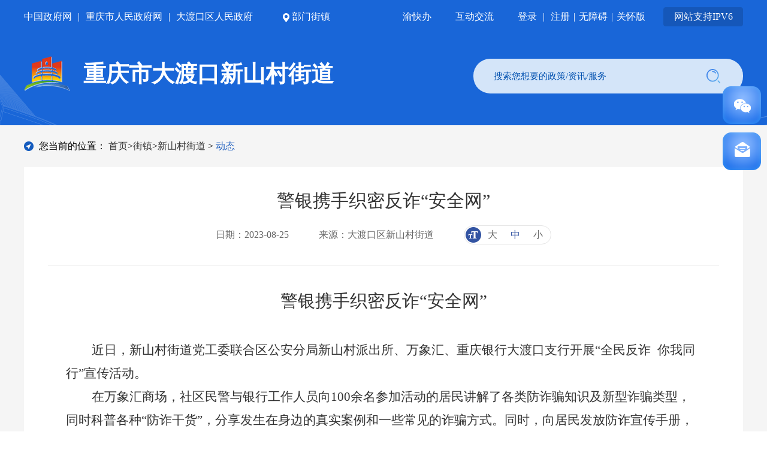

--- FILE ---
content_type: text/html
request_url: http://www.ddk.gov.cn/jz/xscjd/zwxx_57095/dt_57096/202308/t20230825_12274817.html
body_size: 69295
content:
<!DOCTYPE html>
<html lang="en">

<head>
    <meta charset="UTF-8">
    <meta name="viewport" content="width=device-width, initial-scale=1.0">
    <meta http-equiv="X-UA-Compatible" content="ie=edge">
    <!--站点类-->
<meta name="SiteName" content="重庆市大渡口区人民政府门户网站">
<meta name="SiteDomain" content="ddk.gov.cn">
<meta name="SiteIDCode" content="5001040009">

<!--栏目类-->
<meta name="ColumnName" content="动态">


  <meta name="ColumnDescription" content="重庆市大渡口区人民政府新山村街道网站 动态 栏目发布热点新闻，工作动态，领导活动等相关信息">



  <meta name="ColumnKeywords" content="大渡口区新山村街道热点新闻，工作动态，领导活动，动态">


  <meta name="ColumnType" content="动态">



<!--文章类-通用-->
<meta name="ArticleTitle" content="警银携手织密反诈“安全网”">
<meta name="PubDate" content="2023-08-25 17:11">
<meta name="ContentSource" content="重庆市大渡口区政府门户网.大渡口区新山村街道">
<meta name="Keywords" content="动态.">
<meta name="Author" content="重庆市大渡口区政府门户网.大渡口区新山村街道.">
<meta name="Description" content="警银携手织密反诈“安全网”　　近日，新山村街道党工委联合区公安分局新山村派出所、万象汇、重庆银行大渡口支行开展“全民反诈 你我同行”宣传活动。在万象汇商场，社区民警与银行工作人员向100余名参加活动的居民讲解了各类防诈骗知识及新型诈骗类型，同时科普各种“防诈干货”，分享发生在身边的真实案例和一些常见的诈骗方式。同时，向居民发放防诈宣传手册，引导大家下载“国家反诈中心”APP，并详细讲解该反诈软件具备的各项功能，切实提高了市民防范电信诈骗的“免疫力”。　　新山村街道相关负责人介绍，接下来，还将持续开...">
<meta name="Image" content="">
<meta name="Url" content="//www.ddk.gov.cn/jz/xscjd/zwxx_57095/dt_57096/202308/t20230825_12274817.html">

<link rel="shortcut icon" href="../../../../../images/favicon.png" type="image/png">
    <title>
        动态_重庆市大渡口区人民政府
    </title>
    <link rel="shortcut icon" href="../../../../../images/favicon.png" type="image/png">
    <link rel="stylesheet" type="text/css" href="../../../../../images/swiper.min.css">
    <link rel="stylesheet" type="text/css" href="../../../../../images/common2022.css">
    <link rel="stylesheet" type="text/css" href="../../../../../images/ddkstyle.css">
    <link rel="stylesheet" type="text/css" href="../../../../../images/ddkstyleh5.css">
    <link rel="stylesheet" type="text/css" href="../../../../../images/zzstyle.css">
    <script type="text/javascript" src="../../../../../images/jquery.min.js"></script>
    <script type="text/javascript" src="../../../../../images/swiper.min.js"></script>
    <script type="text/javaScript" src="../../../../../images/common.js"></script>
    <script type="text/javaScript" src="../../../../../images/setFont.js"></script>
</head>

<body>
    <!-- 头部 -->

 
 
 
 
   
   <link rel="shortcut icon" href="/images/favicon.png" type="image/png">
    <link rel="stylesheet" href="/images/xcConfirm.css">
    <script type="text/javascript" src="/images/xcConfirm.js"></script>
    <!--[if IE 8]><script type="text/javascript" src="/images/jquery.min.v1.js"></script>
        <script type="text/javaScript" src="/images/common.js"></script><![endif]-->
    <!-- ie低版本嵌套-->
    <style>
/* ie低版本提示 */
.ie-tip {
    width: 100%;
    background: #fff !important;
    color: #000 !important;
    height: 60px;
    line-height: 60px;
    font-size: 18px;
    text-align: center;
}

.ie-tip img {
    width: 35px;
    height: 31px;
}
.ie-tip p {
  _margin: 15px 0 0 0;
}
.ie-tip a {
    cursor: pointer;
    font-weight: normal !important;
    color: #2688ee !important;
}

.ie-tip-box {
    display: none;
    position: fixed;
    top: 0;
    left: 0;
    width: 100%;
    height: 100%;
    z-index: 10002;
    color: #222222;
    background: url(//www.ddk.gov.cn/images/l-ieyy.png) repeat-y center center;
    background-size: cover;
}

.ie-tip-box .i-box {
    position: relative;
    margin: 65px auto 0;
    width: 700px;
    padding: 50px 40px;
    background-color: #ffffff;
    border-radius: 4px;
}

.ie-tip-box .i-box .i-tit {
    font-size: 26px;
    color: #222222;
    padding-bottom: 30px;
    margin-bottom: 30px;
    border-bottom: 6px solid #2789ee;
}

.ie-tip-box .i-box .i-close {
    cursor: pointer;
    display: inline-block;
    width: 30px;
    line-height: 50px;
    position: absolute;
    top: 0;
    right: 0;
    color: #2789ee;
    font-size: 20px;
}

.ie-tip-box .i-box .i-subtit {
    font-size: 20px;
    line-height: 36px;
}

.i-browser-list a {
    display: inline-block;
    width: 195px;
    height: 71px;
    line-height: 71px;
    text-align: center;
    background-color: #dbebfc;
    color: #2789ee;
    border-radius: 10px;
    font-size: 22px;
    margin: 20px 24px 20px 0;
}

.i-browser-list a.first {
    margin-left: 30px;
}

.i-browser-list a:hover,.i-browser-list a.cur {
    color: #fff;
    background-color: #2789ee;
}

.i-zysx {
    display: inline-block;
    font-size: 19px;
    color: #999999;
    margin-left: 10px;
    line-height: 36px;
    background: url(//www.ddk.gov.cn/images/l-icon-danger2.png) no-repeat left 10px;
    padding-left: 38px;
}
</style>

<!-- ie低版本提示 -->
<div class="ie-jr" id="ie-jr" style="display: none;">
    <div class="ie-tip">
        <p><img src="//www.ddk.gov.cn/images/l-icon-danger.png" alt="" /> 当前浏览器版本过低，建议升级到Internet Explorer 9及以上版本或者安装Chrome内核浏览器获得最佳浏览体验。<a class="i-ckxq" id="i-ckxq">查看详情</a></p>
    </div>
    <div class="ie-tip-box" id="ie-tip-box">
        <div class="i-box">
            <a class="i-close" id="i-close">X</a>
            <p class="i-tit">更换或升级浏览器以获得最佳体验。</p>
            <p class="i-subtit">当前浏览器版本过低，可能会有安全风险且无法正常显示。建议您升级或使用其他浏览器。</p>
            <div class="i-browser-list">
                <a class="first cur" href="https://pc.qq.com/detail/11/detail_351.html" target="_blank">QQ浏览器</a>
                <a href="https://pc.qq.com/detail/1/detail_2661.html" target="_blank">Google Chrome</a>
                <a href="https://pc.qq.com/detail/7/detail_11527.html" target="_blank">IE浏览器</a>
            </div>
            <p class="i-zysx">若您当前使用的浏览器为QQ浏览器或者360浏览器仍出现该提示，请切换至极速模式。 </p>
        </div>
    </div>
</div>

<script type="text/javascript">
  var DEFAULT_VERSION = 8.0;  
  var ua = navigator.userAgent.toLowerCase();  
  var isIE = ua.indexOf("msie")>-1;  
  var safariVersion;  
  if(isIE){  
    safariVersion =  ua.match(/msie ([\d.]+)/)[1];  
  }  
  if(safariVersion <= DEFAULT_VERSION ){
    // 兼容IE7的写法
    document.getElementById("ie-jr").style.display = "block";
  };

  $(function() {
    // 兼容性ie提示
    $('.i-ckxq').click(function(){
      $('.ie-tip-box').show();
    });

    $('.i-close').click(function(){
      $('.ie-tip-box').hide();
    });
  });
</script>
    <div class="ddk-header zz-header">
        <div class="centerWidth clearfix">
            <div class="ddk-top clearfix">
                <a target="_blank" href="http://www.gov.cn">中国政府网</a>
                <span class="line">|</span>
                <a target="_blank" href="http://www.cq.gov.cn">重庆市人民政府网</a>
                <span class="line">|</span>
                <a target="_blank" href="/">大渡口区人民政府</a>
                <span id="showPart"><img src="/images/ddkic1.png" /> 部门街镇</span>
                <div class="i1-part">
                    <div class="i1-part-box">
                        <div class="i1-part-top">
                            <span class="cur"><a href="//www.ddk.gov.cn/bm/">
                                    部门</a></span>
                            <span><a href="//www.ddk.gov.cn/jz/">
                                    街镇</a></span>
                        </div>
                        <div class="i1-ul-box">
                            <ul class="clearfix i1-part-ul">
                                <ul class="clearfix i1-part-ul2"><a>区级部门</a></ul>
                                
                                    <li>
                                        <a style="color: #fff; font-size: 14px;" href="//www.ddk.gov.cn/bm/qfzggw/" title="区发展和改革委员会" target='_blank'>
                                            区发展和改革委员会</a>
                                    </li>
                                
                                    <li>
                                        <a style="color: #fff; font-size: 14px;" href="//www.ddk.gov.cn/bm/qjw/" title="区教育委员会" target='_blank'>
                                            区教育委员会</a>
                                    </li>
                                
                                    <li>
                                        <a style="color: #fff; font-size: 14px;" href="//www.ddk.gov.cn/bm/qkjj/" title="区科技局" target='_blank'>
                                            区科技局</a>
                                    </li>
                                
                                    <li>
                                        <a style="color: #fff; font-size: 14px;" href="//www.ddk.gov.cn/bm/qjjxxw/" title="区经济和信息化委员会" target='_blank'>
                                            区经济和信息化委员会</a>
                                    </li>
                                
                                    <li>
                                        <a style="color: #fff; font-size: 14px;" href="//www.ddk.gov.cn/bm/qmzj/" title="区民政局" target='_blank'>
                                            区民政局</a>
                                    </li>
                                
                                    <li>
                                        <a style="color: #fff; font-size: 14px;" href="//www.ddk.gov.cn/bm/qsfj/" title="区司法局" target='_blank'>
                                            区司法局</a>
                                    </li>
                                
                                    <li>
                                        <a style="color: #fff; font-size: 14px;" href="//www.ddk.gov.cn/bm/qczj/" title="区财政局" target='_blank'>
                                            区财政局</a>
                                    </li>
                                
                                    <li>
                                        <a style="color: #fff; font-size: 14px;" href="//www.ddk.gov.cn/bm/qrlsbj/" title="区人力社保局" target='_blank'>
                                            区人力社保局</a>
                                    </li>
                                
                                    <li>
                                        <a style="color: #fff; font-size: 14px;" href="//www.ddk.gov.cn/bm/qsthjj/" title="区生态环境局" target='_blank'>
                                            区生态环境局</a>
                                    </li>
                                
                                    <li>
                                        <a style="color: #fff; font-size: 14px;" href="//www.ddk.gov.cn/bm/qzfcxjw/" title="区住房和城乡建设委员会" target='_blank'>
                                            区住房和城乡建设委员会</a>
                                    </li>
                                
                                    <li>
                                        <a style="color: #fff; font-size: 14px;" href="//www.ddk.gov.cn/bm/qcsglj/" title="区城市管理局" target='_blank'>
                                            区城市管理局</a>
                                    </li>
                                
                                    <li>
                                        <a style="color: #fff; font-size: 14px;" href="//www.ddk.gov.cn/bm/qjtj/" title="区交通运输委员会" target='_blank'>
                                            区交通运输委员会</a>
                                    </li>
                                
                                    <li>
                                        <a style="color: #fff; font-size: 14px;" href="//www.ddk.gov.cn/bm/qnyncw/" title="区农业农村委员会" target='_blank'>
                                            区农业农村委员会</a>
                                    </li>
                                
                                    <li>
                                        <a style="color: #fff; font-size: 14px;" href="//www.ddk.gov.cn/bm/qsww/" title="区商务委员会" target='_blank'>
                                            区商务委员会</a>
                                    </li>
                                
                                    <li>
                                        <a style="color: #fff; font-size: 14px;" href="//www.ddk.gov.cn/bm/qwhlyw/" title="区文化和旅游发展委员会" target='_blank'>
                                            区文化和旅游发展委员会</a>
                                    </li>
                                
                                    <li>
                                        <a style="color: #fff; font-size: 14px;" href="//www.ddk.gov.cn/bm/qwsjkw/" title="区卫生健康委员会" target='_blank'>
                                            区卫生健康委员会</a>
                                    </li>
                                
                                    <li>
                                        <a style="color: #fff; font-size: 14px;" href="//www.ddk.gov.cn/bm/qtyjrswj/" title="区退役军人事务局" target='_blank'>
                                            区退役军人事务局</a>
                                    </li>
                                
                                    <li>
                                        <a style="color: #fff; font-size: 14px;" href="//www.ddk.gov.cn/bm/qyjj/" title="区应急管理局" target='_blank'>
                                            区应急管理局</a>
                                    </li>
                                
                                    <li>
                                        <a style="color: #fff; font-size: 14px;" href="//www.ddk.gov.cn/bm/qsjj/" title="区审计局" target='_blank'>
                                            区审计局</a>
                                    </li>
                                
                                    <li>
                                        <a style="color: #fff; font-size: 14px;" href="//www.ddk.gov.cn/bm/qtjj/" title="区统计局" target='_blank'>
                                            区统计局</a>
                                    </li>
                                
                                    <li>
                                        <a style="color: #fff; font-size: 14px;" href="//www.ddk.gov.cn/bm/qzstzj/" title="区招商投资局" target='_blank'>
                                            区招商投资局</a>
                                    </li>
                                
                                    <li>
                                        <a style="color: #fff; font-size: 14px;" href="//www.ddk.gov.cn/bm/qybj/" title="区医保局" target='_blank'>
                                            区医保局</a>
                                    </li>
                                
                                <ul class="clearfix i1-part-ul2"><a>市级驻区机构</a></ul>
                                
                                    <li>
                                        <a style="color: #fff; font-size: 14px;" href="//www.ddk.gov.cn/sjbm/qgafj/" title="区公安分局" target='_blank'>
                                            区公安分局</a>
                                    </li>
                                
                            </ul>
                            <ul class="clearfix i1-part-ul" style="display: none;">
                                
                                    <li>
                                        <a style="color: #fff; font-size: 14px;" title="八桥镇" href="//www.ddk.gov.cn/jz/bqz/" target='_blank'>
                                            八桥镇</a>
                                    </li>
                                
                                    <li>
                                        <a style="color: #fff; font-size: 14px;" title="建胜镇" href="//www.ddk.gov.cn/jz/jsz/" target='_blank'>
                                            建胜镇</a>
                                    </li>
                                
                                    <li>
                                        <a style="color: #fff; font-size: 14px;" title="跳磴镇" href="//www.ddk.gov.cn/jz/tdz/" target='_blank'>
                                            跳磴镇</a>
                                    </li>
                                
                                    <li>
                                        <a style="color: #fff; font-size: 14px;" title="新山村街道" href="//www.ddk.gov.cn/jz/xscjd/" target='_blank'>
                                            新山村街道</a>
                                    </li>
                                
                                    <li>
                                        <a style="color: #fff; font-size: 14px;" title="跃进村街道" href="//www.ddk.gov.cn/jz/yjcjd/" target='_blank'>
                                            跃进村街道</a>
                                    </li>
                                
                                    <li>
                                        <a style="color: #fff; font-size: 14px;" title="九宫庙街道" href="//www.ddk.gov.cn/jz/jgmjd/" target='_blank'>
                                            九宫庙街道</a>
                                    </li>
                                
                                    <li>
                                        <a style="color: #fff; font-size: 14px;" title="春晖路街道" href="//www.ddk.gov.cn/jz/chljd/" target='_blank'>
                                            春晖路街道</a>
                                    </li>
                                
                                    <li>
                                        <a style="color: #fff; font-size: 14px;" title="茄子溪街道" href="//www.ddk.gov.cn/jz/qzxjd/" target='_blank'>
                                            茄子溪街道</a>
                                    </li>
                                
                            </ul>
                        </div>
                    </div>
                </div>
                <div class="rt">
                    <a class="zz-toplm" href="//www.ddk.gov.cn/ykb_271/" target="_blank">渝快办</a>
                    <a class="zz-toplm" href="//www.ddk.gov.cn/hdjl_271/">互动交流</a>
        <a id="topLogin" href="javascript:void(0)" class="cq-login">登录</a>
        <a href="javascript:void(0)" id="topLogout" style="display:none;" class="cq-logout">注销</a>
        <span class="huo line">|</span>
        <a id="topRegister" href="javascript:void(0)" class="cq-register cq-register-gr">注册</a>
        <span id="topUserName" class="cq-user-name"></span>
                    <span style="margin: 0 6px;">|</span><a onclick="aria.start()" href="javascript:void(0)">无障碍</a>
                    <span style="margin: 0 6px;">|</span><a onclick="aria.oldFixedStart()" href="javascript:void(0)">关怀版</a>
                    <span class="ipv6">网站支持IPV6</span>
                </div>
  <script src="//cq.gov.cn/images/crypto-js.min.js"></script>
<script src="//cq.gov.cn/images/DECRYPT.js"></script>
<script src="//cq.gov.cn/images/ykb-request.js"></script>
<script src="//cq.gov.cn/images/ykb-api.js"></script>
<script src="//cq.gov.cn/images/ykb-base.js?v=1.1"></script>
<input type="text" hidden id="loginSiteId" value="271" />
<script>
  $(function () {
    //获取用户信息-有额外的操作可以在回调中使用
    getUserInfo(function (res) {
      if(res.code!=200){
        checkLoginQx()
      }
    })
  })
</script>
            </div>
            <div class="clearfix header-con">
                <a class="logo" href="//www.ddk.gov.cn/jz/xscjd/"><img src="/images/zz-logo.png" /><span>重庆市大渡口新山村街道</span></a>
                <div class="search-box rt">
                    <input class="lf" id="textfield" type="text" onkeydown="if(event.keyCode==13){submitsearch();}" placeholder="搜索您想要的政策/资讯/服务" />
                    <button onclick="submitsearch()"><img src="/images/ddkic3.png" /></button>
                </div>
                <script type="text/javascript">
                function submitsearch() {
                    var siteid = 88;
                    var result = $("#textfield").val();
                    result = $.trim(result);
                    if (result == "请输入关键词" || result == "" || result == null) {
                        window.wxc.xcConfirm('请输入检索条件!', window.wxc.xcConfirm.typeEnum.info)
                        return false;
                    } else {
                        result = result.replace("-", "\-");
                        result = result.replace("(", "\(");
                        result = result.replace(")", "\)");
                    }
                    window.location.href = "http://www.ddk.gov.cn/cqs/searchResultPC.html?tenantId=18&configTenantId=18&areaCode=500104&searchWord=" + encodeURI(result);
                }
                </script>
            </div>
        </div>
    </div>
    <script type="text/javascript" src="/images/big5.js"></script>
<style>
.zz-header .header-con .logo span{
font-size: 38px;
}
</style>
   
  
 
 

    <!-- 头部end -->
    <!-- 中间部分 -->
    <div class="gl-main">
        <div class="centerWidth">
            <style>
  .position{
    line-height: .3rem;
    padding: .2rem 0;
    font-size: .16rem;
  }
  .icon-local{
    width: .16rem;
    vertical-align: middle;
    margin-top: -.03rem;
    margin-right: .05rem;
  }
  .position a:hover{
    color: #1b5cbd;
  }
  .position span.dq{
    color: #1b5cbd;
  }
  @media screen and (max-width: 768px){
    .icon-local{
      width: .25rem;
    }
    .position{
      padding: .25rem;
      font-size: .28rem;
      line-height: .4rem;
    }
  }
</style>
<div class="position"  style="position:relative;">
  <img class="icon-local" src="../../../../../images/icon_local2022.png" alt="" />
  您当前的位置：
  <a href="../../../../../" title="首页">首页</a><span class="gt">></span><a href="../../../../" title="街镇">街镇</a><span class="gt">></span><a href="../../../" title="新山村街道">新山村街道</a>
  <span class="gt">></span>
  <span class="dq">动态</span>
<div id="guidangCon" style="display: none;position: absolute;width: 148px;height: 148px;background: url(//www.ddk.gov.cn/images/guidang.png) no-repeat;background-size:100% 100%;right: 10px;top: -14px;z-index:999;">
<p style=" display: block;font-size: 16px;color: #DA5857; margin-top: 100px;font-weight: bold;text-align:center;"></p>
</div>
</div>
<script>
	var xlguidang = '0';
	if (xlguidang=="") {
		var guidang = '0';
		if(guidang == 1){
			$("#guidangCon").css("display","block");
		}else{
			$("#guidangCon").css("display","none");
		}
	}
	else{
		var xlgdtime = '';
		$('#guidangCon p').text(xlgdtime);
		if(xlguidang == 1){
			$("#guidangCon").css("display","block");
		}else{
			$("#guidangCon").css("display","none");
		}
	}
</script>
            <div class="xl-main">
                
                    <div class="zwxl-content">
                    <div class="zwxl-title">
                        <p class="tit">
                            警银携手织密反诈“安全网”
                        </p>
                        <div class="zwxl-bar"><span class="tit">日期：</span><span class="con">
                                2023-08-25
                            </span>
                            <script>if("大渡口区新山村街道"!=""){document.write('<span class="tit">来源：</span><span class="con">大渡口区新山村街道</span>');}</script>
                            <div class="zwxl-font db">
                                <img src="../../../../../images/ty-icon1.png" />
                                <span>大</span>
                                <span class="cur">中</span>
                                <span>小</span>
                            </div>
                        </div>
                    </div>
                    <div class="zwxl-article" style="overflow: hidden;">
                        <div style="width:600px;height:400px;margin:20px auto;display:none" id="a1">
                            <script type="text/javascript" src="/images/ckplayer/ckplayer.js"></script>
                            <script type="text/javascript">
                    var size="";
                if(size.length > 5)$("#a1").css("display","block");
                //视图时要用<viewdata Field='视图字段'>包围
                var flashvars = {f:size,s:'0',c:'0',e:'2',v:'80',p:'1',lv:'0',loaded:'loadedHandler',my_url:encodeURIComponent(window.location.href)};
                var params = {bgcolor: '#FFF', allowFullScreen: true, allowScriptAccess: 'always', wmode: 'transparent'};
                var video = [];
                video.push(size);
                CKobject.embed('/images/ckplayer/ckplayer.swf', 'a1', 'ckplayer_a1', '100%', '100%', false, flashvars, video, params);
                </script>
                        </div>
                        <div>
                            <div class="view TRS_UEDITOR trs_paper_default trs_word"><div><p style="margin-top:0pt; margin-bottom:0pt; text-align:center; line-height:36pt"><span style="font-family:方正小标宋_GBK; font-size:22pt">警银携手织密反诈“安全网”</span></p><p style="margin-top:0pt; margin-bottom:0pt; line-height:29.7pt"><span style="font-family:宋体">　　</span></p><p style="margin-top:0pt; margin-bottom:0pt; text-indent:32pt; line-height:29.7pt"><span style="font-family:方正仿宋_GBK; font-size:16pt">近日，新山村街道党工委联合区公安分局新山村派出所、万象汇、重庆银行大渡口支行开展</span><span style="font-family:&#39;Times New Roman&#39;; font-size:16pt">“</span><span style="font-family:方正仿宋_GBK; font-size:16pt">全民反诈</span><span style="font-family:&#39;Times New Roman&#39;; font-size:16pt"> </span><span style="font-family:方正仿宋_GBK; font-size:16pt">你我同行</span><span style="font-family:&#39;Times New Roman&#39;; font-size:16pt">”</span><span style="font-family:方正仿宋_GBK; font-size:16pt">宣传活动。</span></p><p style="margin-top:0pt; margin-bottom:0pt; text-indent:32pt; line-height:29.7pt"><span style="font-family:方正仿宋_GBK; font-size:16pt">在万象汇商场，社区民警与银行工作人员向</span><span style="font-family:&#39;Times New Roman&#39;; font-size:16pt">100</span><span style="font-family:方正仿宋_GBK; font-size:16pt">余名参加活动的居民讲解了各类防诈骗知识及新型诈骗类型，同时科普各种</span><span style="font-family:&#39;Times New Roman&#39;; font-size:16pt">“</span><span style="font-family:方正仿宋_GBK; font-size:16pt">防诈干货</span><span style="font-family:&#39;Times New Roman&#39;; font-size:16pt">”</span><span style="font-family:方正仿宋_GBK; font-size:16pt">，分享发生在身边的真实案例和一些常见的诈骗方式。同时，向居民发放防诈宣传手册，引导大家下载</span><span style="font-family:&#39;Times New Roman&#39;; font-size:16pt">“</span><span style="font-family:方正仿宋_GBK; font-size:16pt">国家反诈中心</span><span style="font-family:&#39;Times New Roman&#39;; font-size:16pt">”APP</span><span style="font-family:方正仿宋_GBK; font-size:16pt">，并详细讲解该反诈软件具备的各项功能，切实提高了市民防范电信诈骗的</span><span style="font-family:&#39;Times New Roman&#39;; font-size:16pt">“</span><span style="font-family:方正仿宋_GBK; font-size:16pt">免疫力</span><span style="font-family:&#39;Times New Roman&#39;; font-size:16pt">”</span><span style="font-family:方正仿宋_GBK; font-size:16pt">。</span></p><p style="margin-top:0pt; margin-bottom:0pt; line-height:29.7pt"><span style="font-family:方正仿宋_GBK; font-size:16pt">　　新山村街道相关负责人介绍，接下来，还将持续开展多种形式的反诈骗宣传活动，在辖区营造出浓厚的反诈骗氛围，筑牢反电信诈骗</span><span style="font-family:&#39;Times New Roman&#39;; font-size:16pt">“</span><span style="font-family:方正仿宋_GBK; font-size:16pt">安全网</span><span style="font-family:&#39;Times New Roman&#39;; font-size:16pt">”</span><span style="font-family:方正仿宋_GBK; font-size:16pt">，守护好居民的</span><span style="font-family:&#39;Times New Roman&#39;; font-size:16pt">“</span><span style="font-family:方正仿宋_GBK; font-size:16pt">钱袋子</span><span style="font-family:&#39;Times New Roman&#39;; font-size:16pt">”</span><span style="font-family:方正仿宋_GBK; font-size:16pt">。</span></p></div></div>
                        </div>
                        <script type="text/javascript">
                    var hasFJ='<a href="./P020230825619816262306.docx">警银携手织密反诈“安全网”.docx</a>';
                    if(hasFJ!=''){
                        var FJarr=hasFJ.split("<BR/>")
                        document.write('<div class="fjxz-item" style="border-top:#dcdcdc 1px solid;border-bottom: #dcdcdc 1px solid;margin-top:30px;margin-bottom: 30px;padding-top: 10px;"><p style="color:red;font-weight:600;font-size: 16px;line-height: 2;margin: 0px;padding: 0px;">附件下载：</p><p style="font-size: 16px;line-height: 2;margin: 0px;padding: 0px;">');

                        for(var i=1;i<=FJarr.length;i++){
                            document.write(i+"."+FJarr[i-1]+"<br/>");
                        }
                        document.write('</p></div>');
                        $('.fjxz-item a').each(function(){
                            $(this).attr('_href',$(this).attr('href')).css('cursor','pointer');
                            $(this).removeAttr('href');
                        })
                        $('.fjxz-item a').click(function(){
                            downloadFj($(this).text(),$(this).attr('_href'));
                        })
                    }
                </script>
                        
                        
                        <script type="text/javascript" src="../../../../../images/qrcode.js"></script>
                        <script type="text/javascript" src="../../../../../images/jquery.qrcode.js"></script>
                        <div id="div_div" style="text-align: center">
                            <div style="font-size: 12px;line-height: 26px;">扫一扫在手机打开当前页</div>
                        </div>
                        <canvas id="Canvas"></canvas>
                        <div class="bdsharebuttonbox" style="float: right;">
                            <a href="#" class="bds_tsina" data-cmd="tsina" title="分享到新浪微博"></a>
                            <a href="#" class="bds_weixin" data-cmd="weixin" title="分享到微信"></a>
                            <a href="#" class="bds_sqq" data-cmd="sqq" title="分享到QQ"></a>
                            <a href="#" class="bds_mail" data-cmd="mail" title="分享到邮件分享"></a>
                            <a href="#" class="bds_print" data-cmd="print" title="分享到打印"></a>
                            <a href="#" class="bds_copy" data-cmd="copy" title="分享到复制网址"></a>
                        </div>
                        <script>
                        window._bd_share_config = {
                            "common": {
                                "bdSnsKey": {},
                                "bdText": "",
                                "bdMini": "2",
                                "bdMiniList": ["copy", "print", "tsina", "weixin", "sqq", "mail", "mshare"],
                                "bdPic": "",
                                "bdStyle": "1",
                                "bdSize": "24"
                            },
                            "share": {}
                        };
                        with(document) 0[(getElementsByTagName('head')[0] || body).appendChild(createElement('script')).src = 'http://bdimg.share.baidu.com/static/api/js/share.js?v=89860593.js?cdnversion=' + ~(-new Date() / 36e5)];
                        </script>
                    </div>
                </div>
<div id="NewsArticleID" style="display:none;">12274817</div>
<div id="NewsArticleTitle" style="display:none;">警银携手织密反诈“安全网”</div>
<div id="NewsEditionNumber" style="display:none;">57096</div>
<div id="NewsEditionName" style="display:none;">动态</div>
<!--
<div id="NewsArticleType" style="display:none;">20</div>
<div id="NewsArticleSource" style="display:none;">大渡口区新山村街道</div>
<div id="NewsArticleAuthor" style="display:none;"></div>
-->
<div id="NewsArticlePubDay" style="display:none;">2023-08-25</div>

<script>
function getCookie(name) {
	var arr, reg = new RegExp("(^| )" + name + "=([^;]*)(;|$)");
	if (arr = document.cookie.match(reg))
		return unescape(arr[2]);
	else
		return null;
}
function setTaCookie(objValue) {
	var str = "_trs_user" + "=" + encodeURIComponent(objValue);
	str += "; path=/;";
	document.cookie = str;
}
$.ajax({
	url:"/IGI/nbhd/langcaoLogin.do?method=getLoginUer",
	type:"get",
	data:{},
	async:true,
	timeout:3000,
	dataType:"json",
	success:function(data){
		if(data.statusCode == 200){
			//用户已经登录
			var ta_user = getCookie('_trs_user');
			if(ta_user==""||ta_user==null||ta_user=="undefined"){
				var useName = data.datas.USERNAME;
				setTaCookie(useName);
			} //如果cookie没有该值，则设置该属性

			
		}else{
			//没有登录
			setTaCookie("");
		}
	}
});

</script>
                
                
            </div>
        </div>
    </div>
    <!-- 中间部分end -->
    <!-- 底部 -->
    <div class="ddk-footer">
        <div class="centerWidth">
            <div class="f-link clearfix">
                <div class="f-drop">
                    <p class="tag">国务院部门网站</p>
                    <ul class="drop-l clearfix">
            
                        <li><a href="https://www.mfa.gov.cn/" target="_blank">外交部</a></li>
            
                        <li><a href="http://www.mod.gov.cn/" target="_blank">国防部</a></li>
            
                        <li><a href="http://www.ndrc.gov.cn" target="_blank">国家发展和改革委员会</a></li>
            
                        <li><a href="http://www.moe.gov.cn/" target="_blank">教育部</a></li>
            
                        <li><a href="http://www.most.gov.cn" target="_blank">科学技术部</a></li>
            
                        <li><a href="http://www.miit.gov.cn/" target="_blank">工业和信息化部</a></li>
            
                        <li><a href="http://www.seac.gov.cn" target="_blank">国家民族事务委员会</a></li>
            
                        <li><a href="http://www.mps.gov.cn/" target="_blank">公安部</a></li>
            
                        <li><a href="http://www.mca.gov.cn/" target="_blank">民政部</a></li>
            
                        <li><a href="http://www.moj.gov.cn/" target="_blank">司法部</a></li>
            
                        <li><a href="http://www.mof.gov.cn/" target="_blank">财政部</a></li>
            
                        <li><a href="http://www.mohrss.gov.cn/" target="_blank">人力资源和社会保障部</a></li>
            
                        <li><a href="http://www.mnr.gov.cn/" target="_blank">自然资源部</a></li>
            
                        <li><a href="http://www.mee.gov.cn/" target="_blank">生态环境部</a></li>
            
                        <li><a href="http://www.mohurd.gov.cn/" target="_blank">住房和城乡建设部</a></li>
            
                        <li><a href="http://www.mot.gov.cn/" target="_blank">交通运输部</a></li>
            
                        <li><a href="http://www.mwr.gov.cn/" target="_blank">水利部</a></li>
            
                        <li><a href="http://www.moa.gov.cn/" target="_blank">农业农村部</a></li>
            
                        <li><a href="http://www.mofcom.gov.cn/" target="_blank">商务部</a></li>
            
                        <li><a href="http://www.mct.gov.cn" target="_blank">文化和旅游部</a></li>
            
                        <li><a href="http://www.nhc.gov.cn/" target="_blank">国家卫生健康委员会</a></li>
            
                        <li><a href="http://www.mva.gov.cn" target="_blank">退役军人事务部</a></li>
            
                        <li><a href="https://www.mem.gov.cn/" target="_blank">应急管理部</a></li>
            
                        <li><a href="http://www.pbc.gov.cn/" target="_blank">人民银行</a></li>
            
                        <li><a href="http://www.audit.gov.cn/" target="_blank">审计署</a></li>
            
                        <li><a href="http://www.moe.gov.cn/jyb_sy/China_Language/" target="_blank">国家语言文字工作委员会</a></li>
            
                        <li><a href="http://www.cnsa.gov.cn/" target="_blank">国家航天局</a></li>
            
                        <li><a href="http://www.caea.gov.cn" target="_blank">国家原子能机构</a></li>
            
                        <li><a href="http://nnsa.mee.gov.cn/" target="_blank">国家核安全局</a></li>
            
                        <li><a href="http://www.sasac.gov.cn" target="_blank">国务院国有资产监督管理委员会</a></li>
            
                        <li><a href="http://www.customs.gov.cn/" target="_blank">海关总署</a></li>
            
                        <li><a href="http://www.chinatax.gov.cn" target="_blank">国家税务总局</a></li>
            
                        <li><a href="http://www.samr.gov.cn/" target="_blank">国家市场监督管理总局</a></li>
            
                        <li><a href="http://www.nrta.gov.cn/" target="_blank">国家广播电视总局</a></li>
            
                        <li><a href="http://www.sport.gov.cn" target="_blank">国家体育总局</a></li>
            
                        <li><a href="http://www.stats.gov.cn" target="_blank">国家统计局</a></li>
            
                        <li><a href="http://www.cidca.gov.cn/" target="_blank">国家国际发展合作署</a></li>
            
                        <li><a href="http://www.nhsa.gov.cn/" target="_blank">国家医疗保障局</a></li>
            
                        <li><a href="http://www.counsellor.gov.cn/" target="_blank">国务院参事室</a></li>
            
                        <li><a href="http://www.ggj.gov.cn/" target="_blank">国家机关事务管理局</a></li>
            
                        <li><a href="https://www.cnca.gov.cn/" target="_blank">国家认证认可监督管理委员会</a></li>
            
                        <li><a href="https://www.sac.gov.cn/" target="_blank">国家标准化管理委员会</a></li>
            
                        <li><a href="https://www.ncac.gov.cn/" target="_blank">国家新闻出版署（国家版权局）</a></li>
            
                    </ul>
                </div>
                <div class="f-drop">
                    <p class="tag">地方政府网站</p>
                    <ul class="drop-l clearfix">
            
                        <li><a href="http://www.beijing.gov.cn/" target="_blank">北京</a></li>
            
                        <li><a href="http://www.tj.gov.cn/" target="_blank">天津</a></li>
            
                        <li><a href="http://www.hebei.gov.cn/" target="_blank">河北</a></li>
            
                        <li><a href="http://www.shanxi.gov.cn/" target="_blank">山西</a></li>
            
                        <li><a href="http://www.nmg.gov.cn/" target="_blank">内蒙古</a></li>
            
                        <li><a href="http://www.ln.gov.cn/" target="_blank">辽宁</a></li>
            
                        <li><a href="http://www.jl.gov.cn/" target="_blank">吉林</a></li>
            
                        <li><a href="http://www.hlj.gov.cn/" target="_blank">黑龙江</a></li>
            
                        <li><a href="http://www.shanghai.gov.cn/" target="_blank">上海</a></li>
            
                        <li><a href="http://www.jiangsu.gov.cn/" target="_blank">江苏</a></li>
            
                        <li><a href="http://www.zj.gov.cn/" target="_blank">浙江</a></li>
            
                        <li><a href="http://www.ah.gov.cn/" target="_blank">安徽</a></li>
            
                        <li><a href="http://www.fujian.gov.cn/" target="_blank">福建</a></li>
            
                        <li><a href="http://www.jiangxi.gov.cn/" target="_blank">江西</a></li>
            
                        <li><a href="http://www.shandong.gov.cn/" target="_blank">山东</a></li>
            
                        <li><a href="http://www.henan.gov.cn/" target="_blank">河南</a></li>
            
                        <li><a href="http://www.hubei.gov.cn/" target="_blank">湖北</a></li>
            
                        <li><a href="http://www.hunan.gov.cn/" target="_blank">湖南</a></li>
            
                        <li><a href="http://www.gd.gov.cn/" target="_blank">广东</a></li>
            
                        <li><a href="http://www.gxzf.gov.cn/" target="_blank">广西</a></li>
            
                        <li><a href="http://www.hainan.gov.cn/code/html/" target="_blank">海南</a></li>
            
                        <li><a href="http://www.cq.gov.cn" target="_blank">重庆</a></li>
            
                        <li><a href="http://www.sc.gov.cn/" target="_blank">四川</a></li>
            
                        <li><a href="http://www.guizhou.gov.cn/" target="_blank">贵州</a></li>
            
                        <li><a href="http://www.yn.gov.cn/" target="_blank">云南</a></li>
            
                        <li><a href="http://www.xizang.gov.cn/" target="_blank">西藏</a></li>
            
                        <li><a href="http://www.shaanxi.gov.cn/" target="_blank">陕西</a></li>
            
                        <li><a href="http://www.gansu.gov.cn/" target="_blank">甘肃</a></li>
            
                        <li><a href="http://www.qinghai.gov.cn/" target="_blank">青海</a></li>
            
                        <li><a href="http://www.nx.gov.cn/" target="_blank">宁夏</a></li>
            
                        <li><a href="http://www.xinjiang.gov.cn/" target="_blank">新疆</a></li>
            
                        <li><a href="http://www.gov.hk/sc/residents/" target="_blank">香港</a></li>
            
                        <li><a href="http://portal.gov.mo/web/guest/welcomepage;jsessionid=D7630ED4AF99A5CEF281CF8C77C92729" target="_blank">澳门</a></li>
            
                        <li><a href="http://www.gwytb.gov.cn/" target="_blank">台湾</a></li>
            
                        <li><a href="http://www.xjbt.gov.cn/" target="_blank">新疆生产建设兵团</a></li>
            
                    </ul>
                </div>
                <div class="f-drop">
                    <p class="tag">市政府部门网站</p>
                    <ul class="drop-l clearfix">
            
                        <li><a href="http://fzggw.cq.gov.cn/" target="_blank">市发展改革委</a></li>
            
                        <li><a href="http://jw.cq.gov.cn/" target="_blank">市教委</a></li>
            
                        <li><a href="http://kjj.cq.gov.cn/" target="_blank">市科技局</a></li>
            
                        <li><a href="http://jjxxw.cq.gov.cn/" target="_blank">市经济信息委</a></li>
            
                        <li><a href="http://mzzjw.cq.gov.cn" target="_blank">市民族宗教委</a></li>
            
                        <li><a href="http://gaj.cq.gov.cn/" target="_blank">市公安局</a></li>
            
                        <li><a href="http://mzj.cq.gov.cn" target="_blank">市民政局</a></li>
            
                        <li><a href="http://sfj.cq.gov.cn" target="_blank">市司法局</a></li>
            
                        <li><a href="http://czj.cq.gov.cn/" target="_blank">市财政局</a></li>
            
                        <li><a href="http://rlsbj.cq.gov.cn/" target="_blank">市人力社保局</a></li>
            
                        <li><a href="http://ghzrzyj.cq.gov.cn" target="_blank">市规划自然资源局</a></li>
            
                        <li><a href="http://sthjj.cq.gov.cn" target="_blank">市生态环境局</a></li>
            
                        <li><a href="http://zfcxjw.cq.gov.cn/" target="_blank">市住房城乡建委</a></li>
            
                        <li><a href="http://cgj.cq.gov.cn/" target="_blank">市城管局</a></li>
            
                        <li><a href="http://jtj.cq.gov.cn/" target="_blank">市交通局</a></li>
            
                        <li><a href="http://slj.cq.gov.cn/" target="_blank">市水利局</a></li>
            
                        <li><a href="http://nyncw.cq.gov.cn/" target="_blank">市农业农村委</a></li>
            
                        <li><a href="http://sww.cq.gov.cn" target="_blank">市商务委</a></li>
            
                        <li><a href="http://whlyw.cq.gov.cn/" target="_blank">市文化旅游委</a></li>
            
                        <li><a href="http://wsjkw.cq.gov.cn/" target="_blank">市卫生健康委</a></li>
            
                        <li><a href="https://tyjrswj.cq.gov.cn/index.html" target="_blank">市退役军人事务局</a></li>
            
                        <li><a href="http://yjj.cq.gov.cn" target="_blank">市应急局</a></li>
            
                        <li><a href="http://sjj.cq.gov.cn/" target="_blank">市审计局</a></li>
            
                        <li><a href="http://zfwb.cq.gov.cn/" target="_blank">市政府外办</a></li>
            
                        <li><a href="http://gzw.cq.gov.cn/" target="_blank">市国资委</a></li>
            
                        <li><a href="http://scjgj.cq.gov.cn/" target="_blank">市市场监管局</a></li>
            
                        <li><a href="http://tyj.cq.gov.cn" target="_blank">市体育局</a></li>
            
                        <li><a href="http://tjj.cq.gov.cn/" target="_blank">市统计局</a></li>
            
                        <li><a href="https://fpb.cq.gov.cn/" target="_blank">市乡村振兴局</a></li>
            
                        <li><a href="https://ylbzj.cq.gov.cn/index.html" target="_blank">市医保局</a></li>
            
                        <li><a href="http://jgswj.cq.gov.cn" target="_blank">市机关事务局</a></li>
            
                        <li><a href="http://jrjgj.cq.gov.cn/" target="_blank">市金融监管局</a></li>
            
                        <li><a href="http://xfb.cq.gov.cn/" target="_blank">市信访办</a></li>
            
                        <li><a href="https://cci.cq.gov.cn/" target="_blank">市中心项目管理局</a></li>
            
                        <li><a href="http://dsjj.cq.gov.cn/" target="_blank">市大数据发展局</a></li>
            
                        <li><a href="https://zfkawlb.cq.gov.cn/index.html" target="_blank">政府口岸物流办</a></li>
            
                        <li><a href="https://rmfkb.cq.gov.cn/" target="_blank">市国动办</a></li>
            
                        <li><a href="https://zsj.cq.gov.cn/index.html" target="_blank">市招商投资局</a></li>
            
                        <li><a href="http://ggzyjyjgj.cq.gov.cn/" target="_blank">市公共资源交易监管局</a></li>
            
                        <li><a href="http://lyj.cq.gov.cn/" target="_blank">市林业局</a></li>
            
                        <li><a href="http://yaojianju.cq.gov.cn" target="_blank">市药监局</a></li>
            
                        <li><a href="http://zscqj.cq.gov.cn" target="_blank">市知识产权局</a></li>
            
                        <li><a href="http://ljxq.cq.gov.cn/" target="_blank">两江新区管委会</a></li>
            
                        <li><a href="https://gxq.cq.gov.cn/" target="_blank">西部科学城重庆高新区管委会</a></li>
            
                        <li><a href="http://ws.cq.gov.cn" target="_blank">万盛经开区管委会</a></li>
            
                        <li><a href="http://jkq.cq.gov.cn" target="_blank">重庆经开区管委会</a></li>
            
                        <li><a href="http://gxhzs.cq.gov.cn/" target="_blank">市供销合作社</a></li>
            
                    </ul>
                </div>
                <div class="f-drop">
                    <p class="tag">区（县）政府网站</p>
                    <ul class="drop-l clearfix">
            
                        <li><a href="http://www.wz.gov.cn/" target="_blank">万州区</a></li>
            
                        <li><a href="http://www.qianjiang.gov.cn" target="_blank">黔江区</a></li>
            
                        <li><a href="http://www.fl.gov.cn/" target="_blank">涪陵区</a></li>
            
                        <li><a href="http://www.cqyz.gov.cn/" target="_blank">渝中区</a></li>
            
                        <li><a href="http://www.ddk.gov.cn/" target="_blank">大渡口区</a></li>
            
                        <li><a href="http://www.cqjb.gov.cn" target="_blank">江北区</a></li>
            
                        <li><a href="http://cqspb.gov.cn/" target="_blank">沙坪坝区</a></li>
            
                        <li><a href="http://www.cqjlp.gov.cn" target="_blank">九龙坡区</a></li>
            
                        <li><a href="http://www.cqna.gov.cn/" target="_blank">南岸区</a></li>
            
                        <li><a href="http://www.beibei.gov.cn/" target="_blank">北碚区</a></li>
            
                        <li><a href="http://www.ybq.gov.cn" target="_blank">渝北区</a></li>
            
                        <li><a href="http://www.cqbn.gov.cn/" target="_blank">巴南区</a></li>
            
                        <li><a href="http://www.cqcs.gov.cn/" target="_blank">长寿区</a></li>
            
                        <li><a href="http://www.jiangjin.gov.cn/" target="_blank">江津区</a></li>
            
                        <li><a href="http://www.hc.gov.cn/" target="_blank">合川区</a></li>
            
                        <li><a href="http://www.cqyc.gov.cn" target="_blank">永川区</a></li>
            
                        <li><a href="http://www.cqnc.gov.cn" target="_blank">南川区</a></li>
            
                        <li><a href="http://www.cqqj.gov.cn/" target="_blank">綦江区</a></li>
            
                        <li><a href="http://www.dazu.gov.cn/" target="_blank">大足区</a></li>
            
                        <li><a href="http://www.bishan.gov.cn" target="_blank">璧山区</a></li>
            
                        <li><a href="https://www.cqstl.gov.cn" target="_blank">铜梁区</a></li>
            
                        <li><a href="http://www.cqtn.gov.cn/" target="_blank">潼南区</a></li>
            
                        <li><a href="http://www.rongchang.gov.cn/" target="_blank">荣昌区</a></li>
            
                        <li><a href="http://www.cqkz.gov.cn" target="_blank">开州区</a></li>
            
                        <li><a href="http://www.cqlp.gov.cn/" target="_blank">梁平区</a></li>
            
                        <li><a href="http://www.cqwl.gov.cn/" target="_blank">武隆区</a></li>
            
                        <li><a href="http://www.cqck.gov.cn/" target="_blank">城口县</a></li>
            
                        <li><a href="http://www.cqfd.gov.cn/" target="_blank">丰都县</a></li>
            
                        <li><a href="http://www.cqsdj.gov.cn" target="_blank">垫江县</a></li>
            
                        <li><a href="http://www.zhongxian.gov.cn" target="_blank">忠县</a></li>
            
                        <li><a href="http://www.yunyang.gov.cn" target="_blank">云阳县</a></li>
            
                        <li><a href="http://www.cqfj.gov.cn/" target="_blank">奉节县</a></li>
            
                        <li><a href="http://wush.cq.gov.cn" target="_blank">巫山县</a></li>
            
                        <li><a href="http://www.cqwx.gov.cn/" target="_blank">巫溪县</a></li>
            
                        <li><a href="http://www.cqszx.gov.cn" target="_blank">石柱县</a></li>
            
                        <li><a href="http://www.cqxs.gov.cn/" target="_blank">秀山县</a></li>
            
                        <li><a href="http://www.youyang.gov.cn" target="_blank">酉阳县</a></li>
            
                        <li><a href="http://www.psx.gov.cn/" target="_blank">彭水县</a></li>
            
                    </ul>
                </div>
                <div class="f-drop">
                    <p class="tag">其他网站</p>
                    <ul class="drop-l clearfix">
            
                        <li><a href="https://www.12371.gov.cn/" target="_blank">市委组织部</a></li>
            
                        <li><a href="http://cq.wenming.cn/" target="_blank">市委宣传部</a></li>
            
                        <li><a href="http://www.cqtzb.gov.cn/" target="_blank">市委统战部</a></li>
            
                        <li><a href="http://www.pacq.gov.cn/index.html" target="_blank">市委政法委</a></li>
            
                        <li><a href="http://www.cqjgdj.gov.cn/" target="_blank">市委直属机关工委</a></li>
            
                        <li><a href="http://www.cqzx.gov.cn" target="_blank">市政协</a></li>
            
                        <li><a href="http://cqgy.cqfygzfw.gov.cn/index.shtml" target="_blank">市高法院</a></li>
            
                        <li><a href="http://www.cqjcy.gov.cn/" target="_blank">市检察院</a></li>
            
                        <li><a href="http://www.cqmm.org.cn" target="_blank">民盟市委会</a></li>
            
                        <li><a href="http://www.cqzgd.gov.cn" target="_blank">致公党市委会</a></li>
            
                        <li><a href="http://www.cq93.gov.cn" target="_blank">九三学社市委会</a></li>
            
                        <li><a href="http://www.tmcq.gov.cn" target="_blank">台盟市委会</a></li>
            
                        <li><a href="http://www.cqgh.org" target="_blank">市总工会</a></li>
            
                        <li><a href="http://www.cqyl.org.cn" target="_blank">团市委</a></li>
            
                        <li><a href="http://www.cqast.cn" target="_blank">市科协</a></li>
            
                        <li><a href="http://www.cqskl.com" target="_blank">市社科联</a></li>
            
                        <li><a href="http://www.cqwl.org" target="_blank">市文联</a></li>
            
                        <li><a href="http://www.cqdpf.org.cn/" target="_blank">市残联</a></li>
            
                        <li><a href="http://www.ccpitcq.org/" target="_blank">市贸促会</a></li>
            
                        <li><a href="http://www.cqredcross.org.cn/index.html" target="_blank">市红十字会</a></li>
            
                        <li><a href="http://www.cqdx.gov.cn" target="_blank">市委党校</a></li>
            
                        <li><a href="http://www.redsa.com.cn" target="_blank">市委党史研究室</a></li>
            
                        <li><a href="http://www.cqass.net.cn/index/" target="_blank">重庆社科院</a></li>
            
                        <li><a href="http://www.3gmuseum.cn" target="_blank">三峡博物馆</a></li>
            
                        <li><a href="http://www.hongyan.info" target="_blank">红岩博物馆</a></li>
            
                        <li><a href="http://www.cqsy.net.cn" target="_blank">重庆社会主义学院</a></li>
            
                        <li><a href="http://www.cqaas.cn" target="_blank">市农科院</a></li>
            
                        <li><a href="http://www.cqac.org.cn" target="_blank">重庆仲裁办</a></li>
            
                        <li><a href="http://chongqing.chinatax.gov.cn/cqtax/" target="_blank">重庆市税务局</a></li>
            
                        <li><a href="http://chongqing.pbc.gov.cn" target="_blank">人行重庆营管部</a></li>
            
                        <li><a href="http://www.csrc.gov.cn/pub/chongqing/" target="_blank">重庆证监局</a></li>
            
                        <li><a href="http://www.cbirc.gov.cn/branch/chongqing/view/pages/index/index.html" target="_blank">重庆银保监局</a></li>
            
                        <li><a href="http://chongqing.customs.gov.cn" target="_blank">重庆海关</a></li>
            
                        <li><a href="http://cqca.miit.gov.cn/" target="_blank">市通信管理局</a></li>
            
                        <li><a href="http://cq.spb.gov.cn" target="_blank">市邮政管理局</a></li>
            
                        <li><a href="http://www.cqdzj.gov.cn" target="_blank">市地震局</a></li>
            
                        <li><a href="http://www.cqcatr.com" target="_blank">重庆通信研究院</a></li>
            
                        <li><a href="http://www.cqjy.com/" target="_blank">市教科研究院</a></li>
            
                        <li><a href="https://www.cqksy.cn/site/index.html" target="_blank">市教育考试院</a></li>
            
                        <li><a href="https://zfcxjw.cq.gov.cn/gzf/" target="_blank">市公租房管理局</a></li>
            
                        <li><a href="https://www.ccle.cn/home.html#/xmzyIndex" target="_blank">重庆农村土地交易所</a></li>
            
                        <li><a href="https://www.cqgjj.cn/" target="_blank">市住房公积金中心</a></li>
            
                        <li><a href="https://www.cqast.org.cn/Index.shtml" target="_blank">重庆市科学技术研究院</a></li>
            
                    </ul>
                </div>
            </div>
            <div class="clearfix">
                <div class="f-con lf">
                    <div class="f-list">
                        <a href="//www.ddk.gov.cn/zwgk_271/zfxxgk/fdzdgknr/jgzn/lxwm/">联系我们</a>
                        <span class="line">|</span>
                        <a href="//www.ddk.gov.cn/ggbf_search/wzdt/">网站地图</a>
                        <span class="line">|</span>
                        <a href="//www.ddk.gov.cn/ggbf_search/bqsm/">版权声明</a>
                    </div>
                    <div class="f-info">
                        <p>重庆市大渡口区人民政府版权所有 重庆市大渡口区人民政府办公室主办</p>
                        <p>政府网站标识码：5001040009 <a target="_blank" href="https://beian.miit.gov.cn/#/Integrated/recordQuery"> 渝ICP备2022002862号-1</a> <a target="_blank" href="http://www.beian.gov.cn/portal/registerSystemInfo?recordcode=50010402000118"><img src="/images/police.png" /> 渝公网安备50010402000118</a></p>
                    </div>
<a class="slhwzabtn h5pic" style="display:block;margin: 0.1rem auto;width: 113px;" href="http://wza.isc.org.cn/rzpt/bsgl/dt/20251022/4241.html" target="_blank">
<img src="/images/slyhwzafw.png" alt="" />
</a>
                </div>
                <div class="f-img rt">
<a class="slhwzabtn" href="http://wza.isc.org.cn/rzpt/bsgl/dt/20251022/4241.html" target="_blank">
<img src="/images/slyhwzafw.png" alt="" />
</a>
<style>
.slhwzabtn{margin-right:10px;}
.slhwzabtn img{height:55px;}
.f-drop .tag{
    overflow: hidden;
    white-space: nowrap;
    text-overflow: ellipsis;
}
.i1-part-ul li{
width: 31%;
}
html, body{min-width:1200px!important;}
@media (max-width: 768px){
html, body{min-width:auto!important;}
}
</style>
                    <span id='_span_jiucuo'></span>
                    <script id="_jiucuo_" sitecode='5001040009' src='https://zfwzgl.www.gov.cn/exposure/jiucuo.js'></script>
                    <script>
                    var multi = document.getElementById("_span_jiucuo");
                    multi.setAttribute("alt", "政府网站纠错");
                    multi.innerHTML = "<img alt='政府网站纠错标识' " + multi.innerHTML.substring(4);
                    </script>
                    <a target="_blank" href="http://www.beian.gov.cn/portal/registerSystemInfo?recordcode=50010402000118">
                        <img alt="网安备案号标识" src="http://www.ddk.gov.cn/images/zwgk_gaba.png" ignoreapd="true" />
                    </a>
                    <a target="_blank" href="http://bszs.conac.cn/sitename?method=show&id=0A3AB3C556E215E0E053012819AC6961">
                        <img alt="机关标识" src="http://www.ddk.gov.cn/images/zwgk_dzjg.png" />
                    </a>
                </div>
            </div>
        </div>
    </div>
<!-- 右侧栏 -->
<div class="float-box">
    <!--<a href="">
        <img src="/images/ddk-fl1.png">
    </a>
    <a href="">
        <img src="/images/ddk-fl2.png">
    </a>
    <a href="">
        <img src="/images/ddk-fl3.png">
    </a>-->
    <a href="javaScript:;">
        <img src="/images/ddk-fl4.png">
        <img class="img" src="/images/ddk-flwx.png">
    </a>
    <!--<a href="">
        <img src="/images/ddk-fl5.png">
    </a>-->
    <a href="//www.ddk.gov.cn/hdjl_271/gkxx/">
        <img src="/images/ddk-fl6.png">
    </a>
</div>
<script type="text/javascript">
    // 定义后缀名与 MIME 类型的映射表
    var mimeTypeMap = {
        'txt': 'text/plain',
        'html': 'text/html',
        'css': 'text/css',
        'js': 'application/javascript',
        'json': 'application/json',
        'png': 'image/png',
        'jpg': 'image/jpeg',
        'jpeg': 'image/jpeg',
        'gif': 'image/gif',
        'svg': 'image/svg+xml',
        'pdf': 'application/pdf',
        'doc': 'application/msword',
        'docx': 'application/vnd.openxmlformats-officedocument.wordprocessingml.document',
        'xls': 'application/vnd.ms-excel',
        'xlsx': 'application/vnd.openxmlformats-officedocument.spreadsheetml.sheet',
        'zip': 'application/zip',
        'mp3': 'audio/mpeg',
        'mp4': 'video/mp4'
    };

    // 根据文件名获取 MIME 类型的函数
    function getMimeType(fileName) {
        // 提取文件后缀（如 "test.txt" → "txt"）
        var ext = fileName.split('.').pop().toLowerCase();
        // 从映射表获取，默认使用二进制流类型（通用但不精确）
        return mimeTypeMap[ext] || 'application/octet-stream';
    }

    function downloadFj(fileName, filePath) {
        var mimeType = getMimeType(fileName);

        // 兼容 IE/360 兼容模式
        if (window.navigator.msSaveOrOpenBlob) {
            try {
                // 请求前端项目内的静态文件
                var xhr = new XMLHttpRequest();
                xhr.open('GET', filePath, true);
                xhr.responseType = 'blob';
                
                xhr.onload = function() {
                    if (xhr.status === 200) {
                        var blob = xhr.response;
                        if (window.navigator.msSaveOrOpenBlob) {
                            window.navigator.msSaveBlob(blob, fileName);
                        } else {
                            var a = document.createElement('a');
                            a.href = URL.createObjectURL(blob);
                            a.download = fileName;
                            a.click();
                            URL.revokeObjectURL(a.href);
                        }
                    } else {
                        console.error('文件不存在');
                    }
                };
                
                xhr.onerror = function() {
                    console.error('下载失败');
                };
                
                xhr.send();
            } catch (err) {
                console.error('下载失败：', err);
            }
        } else {
            // 现代浏览器：使用 download 属性
            var a = document.createElement('a');
            a.href = filePath;
            a.download = fileName;
            a.click();
            // 释放 URL 对象（避免内存泄漏）
            URL.revokeObjectURL(a.href);
        }
    }
</script>
<script defer async type="text/javascript" src="//gov.govwza.cn/dist/aria.js?appid=08dd1cecfce50cc12da82e6f4614d6da" charset="utf-8"></script>
<script id="_trs_ta_js" src="//ta.trs.cn/c/js/ta.js?mpid=3939" async="async" defer="defer"></script>
<script>
//表格处理

  $(".zwxl-content table").each(function(index){
    $(this).after("<div class='table-c-index-"+index+"' style='width:100%;overflow-x:auto;' /></div>");
    $(".table-c-index-"+index).append(this.outerHTML)
    $(this).remove();
  });

  $(".zcwjk-xlcon table").each(function(index){
    $(this).after("<div class='table-c-index-"+index+"' style='width:100%;overflow-x:auto;'></div>");
    $(".table-c-index-"+index).append(this.outerHTML)
    $(this).remove();
  })

$(".bmzjgz-t-content table").each(function(index){
    $(this).after("<div class='table-c-index-"+index+"' style='width:100%;overflow-x:auto;' /></div>");
    $(".table-c-index-"+index).append(this.outerHTML)
    $(this).remove();
  });

</script>
<!--./t20230825_12274817_zbb.html-->
    <!-- 底部end -->

    <script type="text/javascript" src="../../../../../images/ddkbase.js"></script>
    <script>
    $(function() {
        var fontIndex = 1;
        $(".zwxl-font span").click(function() {
            var fontIndexCur = $(".zwxl-font span").index($(this));
            $(".zwxl-article *").each(function() {
                //获取para的字体大小
                var thisEle = $(this).css("font-size");
                //parseFloat的第二个参数表示转化的进制，10就表示转为10进制
                var textFontSize = parseFloat(thisEle, 10);
                //javascript自带方法
                var unit = thisEle.slice(-2); //获取单位
                textFontSize += (fontIndex - fontIndexCur) * 2;
                $(this).css("font-size", textFontSize + unit);
            });

            //设置
            fontIndex = fontIndexCur;
            $(".zwxl-font span").css('color', '#6a6a6a');
            $(this).css('color', '#3354a2');
        });

        $(".zwxl-article table").each(function() {
            if ($(this).width() > 1050) {
                $(this).css("width", "100%");
            }
        });

    $(".zwxl-article img").each(function () {
            $(this).parent().attr('style','display:block;');
    });

    });
    </script>
</body>

</html>